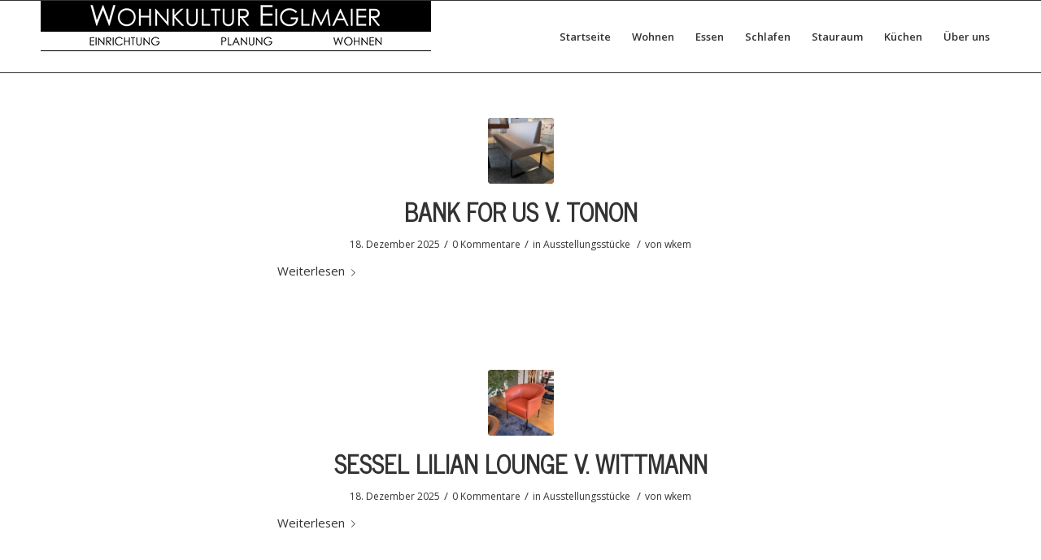

--- FILE ---
content_type: text/html; charset=UTF-8
request_url: http://wohnkultur-eiglmaier.de/category/ausstellungsstuecke/
body_size: 9099
content:
<!DOCTYPE html>
<html lang="de" class="html_stretched responsive av-preloader-disabled  html_header_top html_logo_left html_main_nav_header html_menu_right html_slim html_header_sticky html_header_shrinking_disabled html_mobile_menu_phone html_header_searchicon_disabled html_content_align_center html_header_unstick_top_disabled html_header_stretch_disabled html_av-overlay-side html_av-overlay-side-classic html_av-submenu-noclone html_entry_id_2022 av-cookies-no-cookie-consent av-default-lightbox av-no-preview html_text_menu_active av-mobile-menu-switch-default">
<head>
<meta charset="UTF-8" />
<meta name="robots" content="noindex, follow" />


<!-- mobile setting -->
<meta name="viewport" content="width=device-width, initial-scale=1">

<!-- Scripts/CSS and wp_head hook -->
<title>Ausstellungsstücke &#8211; Wohnkultur Eiglmaier</title>
<meta name='robots' content='max-image-preview:large' />
<link rel='dns-prefetch' href='//s.w.org' />
<link rel="alternate" type="application/rss+xml" title="Wohnkultur Eiglmaier &raquo; Feed" href="http://wohnkultur-eiglmaier.de/feed/" />
<link rel="alternate" type="application/rss+xml" title="Wohnkultur Eiglmaier &raquo; Kommentar-Feed" href="http://wohnkultur-eiglmaier.de/comments/feed/" />
<link rel="alternate" type="application/rss+xml" title="Wohnkultur Eiglmaier &raquo; Kategorie-Feed für Ausstellungsstücke" href="http://wohnkultur-eiglmaier.de/category/ausstellungsstuecke/feed/" />

<!-- google webfont font replacement -->

			<script type='text/javascript'>

				(function() {
					
					/*	check if webfonts are disabled by user setting via cookie - or user must opt in.	*/
					var html = document.getElementsByTagName('html')[0];
					var cookie_check = html.className.indexOf('av-cookies-needs-opt-in') >= 0 || html.className.indexOf('av-cookies-can-opt-out') >= 0;
					var allow_continue = true;
					var silent_accept_cookie = html.className.indexOf('av-cookies-user-silent-accept') >= 0;

					if( cookie_check && ! silent_accept_cookie )
					{
						if( ! document.cookie.match(/aviaCookieConsent/) || html.className.indexOf('av-cookies-session-refused') >= 0 )
						{
							allow_continue = false;
						}
						else
						{
							if( ! document.cookie.match(/aviaPrivacyRefuseCookiesHideBar/) )
							{
								allow_continue = false;
							}
							else if( ! document.cookie.match(/aviaPrivacyEssentialCookiesEnabled/) )
							{
								allow_continue = false;
							}
							else if( document.cookie.match(/aviaPrivacyGoogleWebfontsDisabled/) )
							{
								allow_continue = false;
							}
						}
					}
					
					if( allow_continue )
					{
						var f = document.createElement('link');
					
						f.type 	= 'text/css';
						f.rel 	= 'stylesheet';
						f.href 	= '//fonts.googleapis.com/css?family=News+Cycle%7COpen+Sans:400,600';
						f.id 	= 'avia-google-webfont';

						document.getElementsByTagName('head')[0].appendChild(f);
					}
				})();
			
			</script>
					<script type="text/javascript">
			window._wpemojiSettings = {"baseUrl":"https:\/\/s.w.org\/images\/core\/emoji\/13.1.0\/72x72\/","ext":".png","svgUrl":"https:\/\/s.w.org\/images\/core\/emoji\/13.1.0\/svg\/","svgExt":".svg","source":{"concatemoji":"http:\/\/wohnkultur-eiglmaier.de\/wp-includes\/js\/wp-emoji-release.min.js?ver=5.8.12"}};
			!function(e,a,t){var n,r,o,i=a.createElement("canvas"),p=i.getContext&&i.getContext("2d");function s(e,t){var a=String.fromCharCode;p.clearRect(0,0,i.width,i.height),p.fillText(a.apply(this,e),0,0);e=i.toDataURL();return p.clearRect(0,0,i.width,i.height),p.fillText(a.apply(this,t),0,0),e===i.toDataURL()}function c(e){var t=a.createElement("script");t.src=e,t.defer=t.type="text/javascript",a.getElementsByTagName("head")[0].appendChild(t)}for(o=Array("flag","emoji"),t.supports={everything:!0,everythingExceptFlag:!0},r=0;r<o.length;r++)t.supports[o[r]]=function(e){if(!p||!p.fillText)return!1;switch(p.textBaseline="top",p.font="600 32px Arial",e){case"flag":return s([127987,65039,8205,9895,65039],[127987,65039,8203,9895,65039])?!1:!s([55356,56826,55356,56819],[55356,56826,8203,55356,56819])&&!s([55356,57332,56128,56423,56128,56418,56128,56421,56128,56430,56128,56423,56128,56447],[55356,57332,8203,56128,56423,8203,56128,56418,8203,56128,56421,8203,56128,56430,8203,56128,56423,8203,56128,56447]);case"emoji":return!s([10084,65039,8205,55357,56613],[10084,65039,8203,55357,56613])}return!1}(o[r]),t.supports.everything=t.supports.everything&&t.supports[o[r]],"flag"!==o[r]&&(t.supports.everythingExceptFlag=t.supports.everythingExceptFlag&&t.supports[o[r]]);t.supports.everythingExceptFlag=t.supports.everythingExceptFlag&&!t.supports.flag,t.DOMReady=!1,t.readyCallback=function(){t.DOMReady=!0},t.supports.everything||(n=function(){t.readyCallback()},a.addEventListener?(a.addEventListener("DOMContentLoaded",n,!1),e.addEventListener("load",n,!1)):(e.attachEvent("onload",n),a.attachEvent("onreadystatechange",function(){"complete"===a.readyState&&t.readyCallback()})),(n=t.source||{}).concatemoji?c(n.concatemoji):n.wpemoji&&n.twemoji&&(c(n.twemoji),c(n.wpemoji)))}(window,document,window._wpemojiSettings);
		</script>
		<style type="text/css">
img.wp-smiley,
img.emoji {
	display: inline !important;
	border: none !important;
	box-shadow: none !important;
	height: 1em !important;
	width: 1em !important;
	margin: 0 .07em !important;
	vertical-align: -0.1em !important;
	background: none !important;
	padding: 0 !important;
}
</style>
	<link rel='stylesheet' id='avia-merged-styles-css'  href='http://wohnkultur-eiglmaier.de/wp-content/uploads/dynamic_avia/avia-merged-styles-4a66a44cb69c23b3ca3f61c844dd092b---619f5bc7e279b.css' type='text/css' media='all' />
<link rel='stylesheet' id='avia-single-post-2022-css'  href='http://wohnkultur-eiglmaier.de/wp-content/uploads/avia_posts_css/post-2022.css?ver=ver-1766057256' type='text/css' media='all' />
<script type='text/javascript' src='http://wohnkultur-eiglmaier.de/wp-includes/js/jquery/jquery.min.js?ver=3.6.0' id='jquery-core-js'></script>
<script type='text/javascript' src='http://wohnkultur-eiglmaier.de/wp-includes/js/jquery/jquery-migrate.min.js?ver=3.3.2' id='jquery-migrate-js'></script>
<link rel="https://api.w.org/" href="http://wohnkultur-eiglmaier.de/wp-json/" /><link rel="alternate" type="application/json" href="http://wohnkultur-eiglmaier.de/wp-json/wp/v2/categories/1" /><link rel="EditURI" type="application/rsd+xml" title="RSD" href="http://wohnkultur-eiglmaier.de/xmlrpc.php?rsd" />
<link rel="wlwmanifest" type="application/wlwmanifest+xml" href="http://wohnkultur-eiglmaier.de/wp-includes/wlwmanifest.xml" /> 
<meta name="generator" content="WordPress 5.8.12" />
<link rel="profile" href="http://gmpg.org/xfn/11" />
<link rel="alternate" type="application/rss+xml" title="Wohnkultur Eiglmaier RSS2 Feed" href="http://wohnkultur-eiglmaier.de/feed/" />
<link rel="pingback" href="http://wohnkultur-eiglmaier.de/xmlrpc.php" />
<!--[if lt IE 9]><script src="http://wohnkultur-eiglmaier.de/wp-content/themes/enfold/js/html5shiv.js"></script><![endif]-->
<link rel="icon" href="http://wohnkultur-eiglmaier.de/wp-content/uploads/2017/07/favicon.png" type="image/png">

<!-- To speed up the rendering and to display the site as fast as possible to the user we include some styles and scripts for above the fold content inline -->
<script type="text/javascript">'use strict';var avia_is_mobile=!1;if(/Android|webOS|iPhone|iPad|iPod|BlackBerry|IEMobile|Opera Mini/i.test(navigator.userAgent)&&'ontouchstart' in document.documentElement){avia_is_mobile=!0;document.documentElement.className+=' avia_mobile '}
else{document.documentElement.className+=' avia_desktop '};document.documentElement.className+=' js_active ';(function(){var e=['-webkit-','-moz-','-ms-',''],n='';for(var t in e){if(e[t]+'transform' in document.documentElement.style){document.documentElement.className+=' avia_transform ';n=e[t]+'transform'};if(e[t]+'perspective' in document.documentElement.style){document.documentElement.className+=' avia_transform3d '}};if(typeof document.getElementsByClassName=='function'&&typeof document.documentElement.getBoundingClientRect=='function'&&avia_is_mobile==!1){if(n&&window.innerHeight>0){setTimeout(function(){var e=0,o={},a=0,t=document.getElementsByClassName('av-parallax'),i=window.pageYOffset||document.documentElement.scrollTop;for(e=0;e<t.length;e++){t[e].style.top='0px';o=t[e].getBoundingClientRect();a=Math.ceil((window.innerHeight+i-o.top)*0.3);t[e].style[n]='translate(0px, '+a+'px)';t[e].style.top='auto';t[e].className+=' enabled-parallax '}},50)}}})();</script><style type='text/css'>
@font-face {font-family: 'entypo-fontello'; font-weight: normal; font-style: normal; font-display: auto;
src: url('http://wohnkultur-eiglmaier.de/wp-content/themes/enfold/config-templatebuilder/avia-template-builder/assets/fonts/entypo-fontello.woff2') format('woff2'),
url('http://wohnkultur-eiglmaier.de/wp-content/themes/enfold/config-templatebuilder/avia-template-builder/assets/fonts/entypo-fontello.woff') format('woff'),
url('http://wohnkultur-eiglmaier.de/wp-content/themes/enfold/config-templatebuilder/avia-template-builder/assets/fonts/entypo-fontello.ttf') format('truetype'), 
url('http://wohnkultur-eiglmaier.de/wp-content/themes/enfold/config-templatebuilder/avia-template-builder/assets/fonts/entypo-fontello.svg#entypo-fontello') format('svg'),
url('http://wohnkultur-eiglmaier.de/wp-content/themes/enfold/config-templatebuilder/avia-template-builder/assets/fonts/entypo-fontello.eot'),
url('http://wohnkultur-eiglmaier.de/wp-content/themes/enfold/config-templatebuilder/avia-template-builder/assets/fonts/entypo-fontello.eot?#iefix') format('embedded-opentype');
} #top .avia-font-entypo-fontello, body .avia-font-entypo-fontello, html body [data-av_iconfont='entypo-fontello']:before{ font-family: 'entypo-fontello'; }
</style>

<!--
Debugging Info for Theme support: 

Theme: Enfold
Version: 4.8.6.5
Installed: enfold
AviaFramework Version: 5.0
AviaBuilder Version: 4.8
aviaElementManager Version: 1.0.1
- - - - - - - - - - -
ChildTheme: Enfold Child
ChildTheme Version: 1.0
ChildTheme Installed: enfold

ML:536870912-PU:29-PLA:7
WP:5.8.12
Compress: CSS:all theme files - JS:all theme files
Updates: disabled
PLAu:7
-->
</head>

<body id="top" class="archive category category-ausstellungsstuecke category-1 stretched rtl_columns av-curtain-numeric news_cycle open_sans  avia-responsive-images-support" itemscope="itemscope" itemtype="https://schema.org/WebPage" >

	
	<div id='wrap_all'>

	
<header id='header' class='all_colors header_color light_bg_color  av_header_top av_logo_left av_main_nav_header av_menu_right av_slim av_header_sticky av_header_shrinking_disabled av_header_stretch_disabled av_mobile_menu_phone av_header_searchicon_disabled av_header_unstick_top_disabled av_bottom_nav_disabled  av_header_border_disabled'  role="banner" itemscope="itemscope" itemtype="https://schema.org/WPHeader" >

		<div  id='header_main' class='container_wrap container_wrap_logo'>
	
        <div class='container av-logo-container'><div class='inner-container'><span class='logo avia-standard-logo'><a href='http://wohnkultur-eiglmaier.de/' class=''><img src="http://wohnkultur-eiglmaier.de/wp-content/uploads/2017/07/logo.png" srcset="http://wohnkultur-eiglmaier.de/wp-content/uploads/2017/07/logo.png 480w, http://wohnkultur-eiglmaier.de/wp-content/uploads/2017/07/logo-300x39.png 300w, http://wohnkultur-eiglmaier.de/wp-content/uploads/2017/07/logo-450x58.png 450w" sizes="(max-width: 480px) 100vw, 480px" height="100" width="300" alt='Wohnkultur Eiglmaier' title='logo' /></a></span><nav class='main_menu' data-selectname='Wähle eine Seite'  role="navigation" itemscope="itemscope" itemtype="https://schema.org/SiteNavigationElement" ><div class="avia-menu av-main-nav-wrap"><ul id="avia-menu" class="menu av-main-nav"><li id="menu-item-151" class="menu-item menu-item-type-post_type menu-item-object-page menu-item-home menu-item-top-level menu-item-top-level-1"><a href="http://wohnkultur-eiglmaier.de/" itemprop="url"><span class="avia-bullet"></span><span class="avia-menu-text">Startseite</span><span class="avia-menu-fx"><span class="avia-arrow-wrap"><span class="avia-arrow"></span></span></span></a></li>
<li id="menu-item-152" class="menu-item menu-item-type-post_type menu-item-object-page menu-item-top-level menu-item-top-level-2"><a href="http://wohnkultur-eiglmaier.de/wohnen/" itemprop="url"><span class="avia-bullet"></span><span class="avia-menu-text">Wohnen</span><span class="avia-menu-fx"><span class="avia-arrow-wrap"><span class="avia-arrow"></span></span></span></a></li>
<li id="menu-item-153" class="menu-item menu-item-type-post_type menu-item-object-page menu-item-top-level menu-item-top-level-3"><a href="http://wohnkultur-eiglmaier.de/essen/" itemprop="url"><span class="avia-bullet"></span><span class="avia-menu-text">Essen</span><span class="avia-menu-fx"><span class="avia-arrow-wrap"><span class="avia-arrow"></span></span></span></a></li>
<li id="menu-item-154" class="menu-item menu-item-type-post_type menu-item-object-page menu-item-top-level menu-item-top-level-4"><a href="http://wohnkultur-eiglmaier.de/schlafen/" itemprop="url"><span class="avia-bullet"></span><span class="avia-menu-text">Schlafen</span><span class="avia-menu-fx"><span class="avia-arrow-wrap"><span class="avia-arrow"></span></span></span></a></li>
<li id="menu-item-155" class="menu-item menu-item-type-post_type menu-item-object-page menu-item-top-level menu-item-top-level-5"><a href="http://wohnkultur-eiglmaier.de/stauraum/" itemprop="url"><span class="avia-bullet"></span><span class="avia-menu-text">Stauraum</span><span class="avia-menu-fx"><span class="avia-arrow-wrap"><span class="avia-arrow"></span></span></span></a></li>
<li id="menu-item-156" class="menu-item menu-item-type-post_type menu-item-object-page menu-item-top-level menu-item-top-level-6"><a href="http://wohnkultur-eiglmaier.de/kuechen/" itemprop="url"><span class="avia-bullet"></span><span class="avia-menu-text">Küchen</span><span class="avia-menu-fx"><span class="avia-arrow-wrap"><span class="avia-arrow"></span></span></span></a></li>
<li id="menu-item-157" class="menu-item menu-item-type-post_type menu-item-object-page menu-item-top-level menu-item-top-level-7"><a href="http://wohnkultur-eiglmaier.de/ueber-uns-leistungen/" itemprop="url"><span class="avia-bullet"></span><span class="avia-menu-text">Über uns</span><span class="avia-menu-fx"><span class="avia-arrow-wrap"><span class="avia-arrow"></span></span></span></a></li>
<li class="av-burger-menu-main menu-item-avia-special ">
	        			<a href="#" aria-label="Menü" aria-hidden="false">
							<span class="av-hamburger av-hamburger--spin av-js-hamburger">
								<span class="av-hamburger-box">
						          <span class="av-hamburger-inner"></span>
						          <strong>Menü</strong>
								</span>
							</span>
							<span class="avia_hidden_link_text">Menü</span>
						</a>
	        		   </li></ul></div></nav></div> </div> 
		<!-- end container_wrap-->
		</div>
		<div class='header_bg'></div>

<!-- end header -->
</header>
		
	<div id='main' class='all_colors' data-scroll-offset='88'>

	
		<div class='container_wrap container_wrap_first main_color fullsize'>

			<div class='container template-blog '>

				<main class='content av-content-full alpha units'  role="main" itemprop="mainContentOfPage" itemscope="itemscope" itemtype="https://schema.org/Blog" >
					
					                    

                    <article class='post-entry post-entry-type-standard post-entry-2022 post-loop-1 post-parity-odd single-small with-slider post-2022 post type-post status-publish format-standard has-post-thumbnail hentry category-ausstellungsstuecke tag-ausstellungsstueck tag-bank tag-deggendorf tag-essbank tag-for-us tag-muenchen tag-passau tag-reduziert tag-regensburg tag-sonderpreis tag-straubing tag-tonon'  itemscope="itemscope" itemtype="https://schema.org/BlogPosting" itemprop="blogPost" ><div class='blog-meta'><a href='http://wohnkultur-eiglmaier.de/2025/12/18/bank-for-us-tonon-ausstellungsstueck-sonderpreis-reduziert/' class='small-preview'  title="PXL_20251218_085031014"   itemprop="image" itemscope="itemscope" itemtype="https://schema.org/ImageObject" ><img width="180" height="180" src="http://wohnkultur-eiglmaier.de/wp-content/uploads/2025/12/PXL_20251218_085031014-180x180.jpg" class="wp-image-2026 avia-img-lazy-loading-2026 attachment-square size-square wp-post-image" alt="" loading="lazy" srcset="http://wohnkultur-eiglmaier.de/wp-content/uploads/2025/12/PXL_20251218_085031014-180x180.jpg 180w, http://wohnkultur-eiglmaier.de/wp-content/uploads/2025/12/PXL_20251218_085031014-80x80.jpg 80w, http://wohnkultur-eiglmaier.de/wp-content/uploads/2025/12/PXL_20251218_085031014-36x36.jpg 36w" sizes="(max-width: 180px) 100vw, 180px" /><span class="iconfont" aria-hidden='true' data-av_icon='' data-av_iconfont='entypo-fontello'></span></a></div><div class='entry-content-wrapper clearfix standard-content'><header class="entry-content-header"><h2 class='post-title entry-title '  itemprop="headline" ><a href="http://wohnkultur-eiglmaier.de/2025/12/18/bank-for-us-tonon-ausstellungsstueck-sonderpreis-reduziert/" rel="bookmark" title="Permanenter Link zu: Bank FOR US v. Tonon">Bank FOR US v. Tonon<span class="post-format-icon minor-meta"></span></a></h2><span class='post-meta-infos'><time class='date-container minor-meta updated' >18. Dezember 2025</time><span class='text-sep text-sep-date'>/</span><span class='comment-container minor-meta'><a href="http://wohnkultur-eiglmaier.de/2025/12/18/bank-for-us-tonon-ausstellungsstueck-sonderpreis-reduziert/#respond" class="comments-link" >0 Kommentare</a></span><span class='text-sep text-sep-comment'>/</span><span class="blog-categories minor-meta">in <a href="http://wohnkultur-eiglmaier.de/category/ausstellungsstuecke/" rel="tag">Ausstellungsstücke</a> </span><span class="text-sep text-sep-cat">/</span><span class="blog-author minor-meta">von <span class="entry-author-link"  itemprop="author" ><span class="author"><span class="fn"><a href="http://wohnkultur-eiglmaier.de/author/wkem/" title="Beiträge von wkem" rel="author">wkem</a></span></span></span></span></span></header><div class="entry-content"  itemprop="text" ><div class="read-more-link"><a href="http://wohnkultur-eiglmaier.de/2025/12/18/bank-for-us-tonon-ausstellungsstueck-sonderpreis-reduziert/" class="more-link">Weiterlesen<span class="more-link-arrow"></span></a></div>
</div><footer class="entry-footer"></footer><div class='post_delimiter'></div></div><div class='post_author_timeline'></div><span class='hidden'>
				<span class='av-structured-data'  itemprop="image" itemscope="itemscope" itemtype="https://schema.org/ImageObject" >
						<span itemprop='url'>http://wohnkultur-eiglmaier.de/wp-content/uploads/2025/12/PXL_20251218_085031014-scaled.jpg</span>
						<span itemprop='height'>2560</span>
						<span itemprop='width'>1928</span>
				</span>
				<span class='av-structured-data'  itemprop="publisher" itemtype="https://schema.org/Organization" itemscope="itemscope" >
						<span itemprop='name'>wkem</span>
						<span itemprop='logo' itemscope itemtype='https://schema.org/ImageObject'>
							<span itemprop='url'>http://wohnkultur-eiglmaier.de/wp-content/uploads/2017/07/logo.png</span>
						 </span>
				</span><span class='av-structured-data'  itemprop="author" itemscope="itemscope" itemtype="https://schema.org/Person" ><span itemprop='name'>wkem</span></span><span class='av-structured-data'  itemprop="datePublished" datetime="2025-12-18T10:53:00+01:00" >2025-12-18 10:53:00</span><span class='av-structured-data'  itemprop="dateModified" itemtype="https://schema.org/dateModified" >2025-12-18 10:58:05</span><span class='av-structured-data'  itemprop="mainEntityOfPage" itemtype="https://schema.org/mainEntityOfPage" ><span itemprop='name'>Bank FOR US v. Tonon</span></span></span></article><article class='post-entry post-entry-type-standard post-entry-2014 post-loop-2 post-parity-even single-small with-slider post-2014 post type-post status-publish format-standard has-post-thumbnail hentry category-ausstellungsstuecke tag-ausstellungsstueck tag-deggendorf tag-lilian-lounge tag-muenchen tag-passau tag-reduziert tag-regensburg tag-sessel tag-sonderpreis tag-straubing tag-wittmann'  itemscope="itemscope" itemtype="https://schema.org/BlogPosting" itemprop="blogPost" ><div class='blog-meta'><a href='http://wohnkultur-eiglmaier.de/2025/12/18/sessel-lilian-lounge-wittmann-ausstellungsstueck-sonderpreis-reduziert/' class='small-preview'  title="20251217_143517"   itemprop="image" itemscope="itemscope" itemtype="https://schema.org/ImageObject" ><img width="180" height="180" src="http://wohnkultur-eiglmaier.de/wp-content/uploads/2025/12/20251217_143517-180x180.jpg" class="wp-image-2018 avia-img-lazy-loading-2018 attachment-square size-square wp-post-image" alt="" loading="lazy" srcset="http://wohnkultur-eiglmaier.de/wp-content/uploads/2025/12/20251217_143517-180x180.jpg 180w, http://wohnkultur-eiglmaier.de/wp-content/uploads/2025/12/20251217_143517-300x300.jpg 300w, http://wohnkultur-eiglmaier.de/wp-content/uploads/2025/12/20251217_143517-1030x1030.jpg 1030w, http://wohnkultur-eiglmaier.de/wp-content/uploads/2025/12/20251217_143517-80x80.jpg 80w, http://wohnkultur-eiglmaier.de/wp-content/uploads/2025/12/20251217_143517-768x768.jpg 768w, http://wohnkultur-eiglmaier.de/wp-content/uploads/2025/12/20251217_143517-1536x1536.jpg 1536w, http://wohnkultur-eiglmaier.de/wp-content/uploads/2025/12/20251217_143517-2048x2048.jpg 2048w, http://wohnkultur-eiglmaier.de/wp-content/uploads/2025/12/20251217_143517-36x36.jpg 36w, http://wohnkultur-eiglmaier.de/wp-content/uploads/2025/12/20251217_143517-1500x1500.jpg 1500w, http://wohnkultur-eiglmaier.de/wp-content/uploads/2025/12/20251217_143517-705x705.jpg 705w" sizes="(max-width: 180px) 100vw, 180px" /><span class="iconfont" aria-hidden='true' data-av_icon='' data-av_iconfont='entypo-fontello'></span></a></div><div class='entry-content-wrapper clearfix standard-content'><header class="entry-content-header"><h2 class='post-title entry-title '  itemprop="headline" ><a href="http://wohnkultur-eiglmaier.de/2025/12/18/sessel-lilian-lounge-wittmann-ausstellungsstueck-sonderpreis-reduziert/" rel="bookmark" title="Permanenter Link zu: Sessel Lilian Lounge v. Wittmann">Sessel Lilian Lounge v. Wittmann<span class="post-format-icon minor-meta"></span></a></h2><span class='post-meta-infos'><time class='date-container minor-meta updated' >18. Dezember 2025</time><span class='text-sep text-sep-date'>/</span><span class='comment-container minor-meta'><a href="http://wohnkultur-eiglmaier.de/2025/12/18/sessel-lilian-lounge-wittmann-ausstellungsstueck-sonderpreis-reduziert/#respond" class="comments-link" >0 Kommentare</a></span><span class='text-sep text-sep-comment'>/</span><span class="blog-categories minor-meta">in <a href="http://wohnkultur-eiglmaier.de/category/ausstellungsstuecke/" rel="tag">Ausstellungsstücke</a> </span><span class="text-sep text-sep-cat">/</span><span class="blog-author minor-meta">von <span class="entry-author-link"  itemprop="author" ><span class="author"><span class="fn"><a href="http://wohnkultur-eiglmaier.de/author/wkem/" title="Beiträge von wkem" rel="author">wkem</a></span></span></span></span></span></header><div class="entry-content"  itemprop="text" ><div class="read-more-link"><a href="http://wohnkultur-eiglmaier.de/2025/12/18/sessel-lilian-lounge-wittmann-ausstellungsstueck-sonderpreis-reduziert/" class="more-link">Weiterlesen<span class="more-link-arrow"></span></a></div>
</div><footer class="entry-footer"></footer><div class='post_delimiter'></div></div><div class='post_author_timeline'></div><span class='hidden'>
				<span class='av-structured-data'  itemprop="image" itemscope="itemscope" itemtype="https://schema.org/ImageObject" >
						<span itemprop='url'>http://wohnkultur-eiglmaier.de/wp-content/uploads/2025/12/20251217_143517-scaled.jpg</span>
						<span itemprop='height'>2560</span>
						<span itemprop='width'>2560</span>
				</span>
				<span class='av-structured-data'  itemprop="publisher" itemtype="https://schema.org/Organization" itemscope="itemscope" >
						<span itemprop='name'>wkem</span>
						<span itemprop='logo' itemscope itemtype='https://schema.org/ImageObject'>
							<span itemprop='url'>http://wohnkultur-eiglmaier.de/wp-content/uploads/2017/07/logo.png</span>
						 </span>
				</span><span class='av-structured-data'  itemprop="author" itemscope="itemscope" itemtype="https://schema.org/Person" ><span itemprop='name'>wkem</span></span><span class='av-structured-data'  itemprop="datePublished" datetime="2025-12-18T10:46:26+01:00" >2025-12-18 10:46:26</span><span class='av-structured-data'  itemprop="dateModified" itemtype="https://schema.org/dateModified" >2025-12-18 10:51:19</span><span class='av-structured-data'  itemprop="mainEntityOfPage" itemtype="https://schema.org/mainEntityOfPage" ><span itemprop='name'>Sessel Lilian Lounge v. Wittmann</span></span></span></article><article class='post-entry post-entry-type-standard post-entry-2005 post-loop-3 post-parity-odd single-small with-slider post-2005 post type-post status-publish format-standard has-post-thumbnail hentry category-ausstellungsstuecke tag-ausstellungsstueck tag-cor tag-deggendorf tag-mell-lounge tag-muenchen tag-passau tag-reduziert tag-regensburg tag-sofa tag-sonderpreis tag-straubing'  itemscope="itemscope" itemtype="https://schema.org/BlogPosting" itemprop="blogPost" ><div class='blog-meta'><a href='http://wohnkultur-eiglmaier.de/2025/12/18/sofa-mell-lounge-cor-ausstellungsstueck-sonderpreis/' class='small-preview'  title="20251217_140159 - Kopie"   itemprop="image" itemscope="itemscope" itemtype="https://schema.org/ImageObject" ><img width="180" height="180" src="http://wohnkultur-eiglmaier.de/wp-content/uploads/2025/12/20251217_140159-Kopie-180x180.jpg" class="wp-image-2009 avia-img-lazy-loading-2009 attachment-square size-square wp-post-image" alt="" loading="lazy" srcset="http://wohnkultur-eiglmaier.de/wp-content/uploads/2025/12/20251217_140159-Kopie-180x180.jpg 180w, http://wohnkultur-eiglmaier.de/wp-content/uploads/2025/12/20251217_140159-Kopie-300x300.jpg 300w, http://wohnkultur-eiglmaier.de/wp-content/uploads/2025/12/20251217_140159-Kopie-1030x1030.jpg 1030w, http://wohnkultur-eiglmaier.de/wp-content/uploads/2025/12/20251217_140159-Kopie-80x80.jpg 80w, http://wohnkultur-eiglmaier.de/wp-content/uploads/2025/12/20251217_140159-Kopie-768x768.jpg 768w, http://wohnkultur-eiglmaier.de/wp-content/uploads/2025/12/20251217_140159-Kopie-1536x1536.jpg 1536w, http://wohnkultur-eiglmaier.de/wp-content/uploads/2025/12/20251217_140159-Kopie-2048x2048.jpg 2048w, http://wohnkultur-eiglmaier.de/wp-content/uploads/2025/12/20251217_140159-Kopie-36x36.jpg 36w, http://wohnkultur-eiglmaier.de/wp-content/uploads/2025/12/20251217_140159-Kopie-1500x1500.jpg 1500w, http://wohnkultur-eiglmaier.de/wp-content/uploads/2025/12/20251217_140159-Kopie-705x705.jpg 705w" sizes="(max-width: 180px) 100vw, 180px" /><span class="iconfont" aria-hidden='true' data-av_icon='' data-av_iconfont='entypo-fontello'></span></a></div><div class='entry-content-wrapper clearfix standard-content'><header class="entry-content-header"><h2 class='post-title entry-title '  itemprop="headline" ><a href="http://wohnkultur-eiglmaier.de/2025/12/18/sofa-mell-lounge-cor-ausstellungsstueck-sonderpreis/" rel="bookmark" title="Permanenter Link zu: Sofa Mell Lounge v. COR">Sofa Mell Lounge v. COR<span class="post-format-icon minor-meta"></span></a></h2><span class='post-meta-infos'><time class='date-container minor-meta updated' >18. Dezember 2025</time><span class='text-sep text-sep-date'>/</span><span class='comment-container minor-meta'><a href="http://wohnkultur-eiglmaier.de/2025/12/18/sofa-mell-lounge-cor-ausstellungsstueck-sonderpreis/#respond" class="comments-link" >0 Kommentare</a></span><span class='text-sep text-sep-comment'>/</span><span class="blog-categories minor-meta">in <a href="http://wohnkultur-eiglmaier.de/category/ausstellungsstuecke/" rel="tag">Ausstellungsstücke</a> </span><span class="text-sep text-sep-cat">/</span><span class="blog-author minor-meta">von <span class="entry-author-link"  itemprop="author" ><span class="author"><span class="fn"><a href="http://wohnkultur-eiglmaier.de/author/wkem/" title="Beiträge von wkem" rel="author">wkem</a></span></span></span></span></span></header><div class="entry-content"  itemprop="text" ><div class="read-more-link"><a href="http://wohnkultur-eiglmaier.de/2025/12/18/sofa-mell-lounge-cor-ausstellungsstueck-sonderpreis/" class="more-link">Weiterlesen<span class="more-link-arrow"></span></a></div>
</div><footer class="entry-footer"></footer><div class='post_delimiter'></div></div><div class='post_author_timeline'></div><span class='hidden'>
				<span class='av-structured-data'  itemprop="image" itemscope="itemscope" itemtype="https://schema.org/ImageObject" >
						<span itemprop='url'>http://wohnkultur-eiglmaier.de/wp-content/uploads/2025/12/20251217_140159-Kopie-scaled.jpg</span>
						<span itemprop='height'>2560</span>
						<span itemprop='width'>2560</span>
				</span>
				<span class='av-structured-data'  itemprop="publisher" itemtype="https://schema.org/Organization" itemscope="itemscope" >
						<span itemprop='name'>wkem</span>
						<span itemprop='logo' itemscope itemtype='https://schema.org/ImageObject'>
							<span itemprop='url'>http://wohnkultur-eiglmaier.de/wp-content/uploads/2017/07/logo.png</span>
						 </span>
				</span><span class='av-structured-data'  itemprop="author" itemscope="itemscope" itemtype="https://schema.org/Person" ><span itemprop='name'>wkem</span></span><span class='av-structured-data'  itemprop="datePublished" datetime="2025-12-18T10:39:12+01:00" >2025-12-18 10:39:12</span><span class='av-structured-data'  itemprop="dateModified" itemtype="https://schema.org/dateModified" >2025-12-18 10:46:11</span><span class='av-structured-data'  itemprop="mainEntityOfPage" itemtype="https://schema.org/mainEntityOfPage" ><span itemprop='name'>Sofa Mell Lounge v. COR</span></span></span></article><article class='post-entry post-entry-type-standard post-entry-1940 post-loop-4 post-parity-even single-small with-slider post-1940 post type-post status-publish format-standard has-post-thumbnail hentry category-ausstellungsstuecke tag-ausstellungsstueck tag-deggendorf tag-interluebke tag-just-cube-bold tag-muenchen tag-passau tag-reduziert tag-regensburg tag-sonderpreis tag-straubing tag-wohnwand'  itemscope="itemscope" itemtype="https://schema.org/BlogPosting" itemprop="blogPost" ><div class='blog-meta'><a href='http://wohnkultur-eiglmaier.de/2025/09/04/sideboard-just-cube-bold-interluebke-ausstellungsstueck-sonderpreis-reduziert/' class='small-preview'  title="IMG_8119"   itemprop="image" itemscope="itemscope" itemtype="https://schema.org/ImageObject" ><img width="180" height="180" src="http://wohnkultur-eiglmaier.de/wp-content/uploads/2025/09/IMG_8119-180x180.jpg" class="wp-image-1942 avia-img-lazy-loading-1942 attachment-square size-square wp-post-image" alt="" loading="lazy" srcset="http://wohnkultur-eiglmaier.de/wp-content/uploads/2025/09/IMG_8119-180x180.jpg 180w, http://wohnkultur-eiglmaier.de/wp-content/uploads/2025/09/IMG_8119-80x80.jpg 80w, http://wohnkultur-eiglmaier.de/wp-content/uploads/2025/09/IMG_8119-36x36.jpg 36w" sizes="(max-width: 180px) 100vw, 180px" /><span class="iconfont" aria-hidden='true' data-av_icon='' data-av_iconfont='entypo-fontello'></span></a></div><div class='entry-content-wrapper clearfix standard-content'><header class="entry-content-header"><h2 class='post-title entry-title '  itemprop="headline" ><a href="http://wohnkultur-eiglmaier.de/2025/09/04/sideboard-just-cube-bold-interluebke-ausstellungsstueck-sonderpreis-reduziert/" rel="bookmark" title="Permanenter Link zu: Sideboard just cube v. interlübke">Sideboard just cube v. interlübke<span class="post-format-icon minor-meta"></span></a></h2><span class='post-meta-infos'><time class='date-container minor-meta updated' >4. September 2025</time><span class='text-sep text-sep-date'>/</span><span class='comment-container minor-meta'><a href="http://wohnkultur-eiglmaier.de/2025/09/04/sideboard-just-cube-bold-interluebke-ausstellungsstueck-sonderpreis-reduziert/#respond" class="comments-link" >0 Kommentare</a></span><span class='text-sep text-sep-comment'>/</span><span class="blog-categories minor-meta">in <a href="http://wohnkultur-eiglmaier.de/category/ausstellungsstuecke/" rel="tag">Ausstellungsstücke</a> </span><span class="text-sep text-sep-cat">/</span><span class="blog-author minor-meta">von <span class="entry-author-link"  itemprop="author" ><span class="author"><span class="fn"><a href="http://wohnkultur-eiglmaier.de/author/wkem/" title="Beiträge von wkem" rel="author">wkem</a></span></span></span></span></span></header><div class="entry-content"  itemprop="text" ><div class="read-more-link"><a href="http://wohnkultur-eiglmaier.de/2025/09/04/sideboard-just-cube-bold-interluebke-ausstellungsstueck-sonderpreis-reduziert/" class="more-link">Weiterlesen<span class="more-link-arrow"></span></a></div>
</div><footer class="entry-footer"></footer><div class='post_delimiter'></div></div><div class='post_author_timeline'></div><span class='hidden'>
				<span class='av-structured-data'  itemprop="image" itemscope="itemscope" itemtype="https://schema.org/ImageObject" >
						<span itemprop='url'>http://wohnkultur-eiglmaier.de/wp-content/uploads/2025/09/IMG_8119-scaled.jpg</span>
						<span itemprop='height'>1920</span>
						<span itemprop='width'>2560</span>
				</span>
				<span class='av-structured-data'  itemprop="publisher" itemtype="https://schema.org/Organization" itemscope="itemscope" >
						<span itemprop='name'>wkem</span>
						<span itemprop='logo' itemscope itemtype='https://schema.org/ImageObject'>
							<span itemprop='url'>http://wohnkultur-eiglmaier.de/wp-content/uploads/2017/07/logo.png</span>
						 </span>
				</span><span class='av-structured-data'  itemprop="author" itemscope="itemscope" itemtype="https://schema.org/Person" ><span itemprop='name'>wkem</span></span><span class='av-structured-data'  itemprop="datePublished" datetime="2025-09-04T12:46:23+02:00" >2025-09-04 12:46:23</span><span class='av-structured-data'  itemprop="dateModified" itemtype="https://schema.org/dateModified" >2025-09-04 12:53:52</span><span class='av-structured-data'  itemprop="mainEntityOfPage" itemtype="https://schema.org/mainEntityOfPage" ><span itemprop='name'>Sideboard just cube v. interlübke</span></span></span></article><article class='post-entry post-entry-type-standard post-entry-1929 post-loop-5 post-parity-odd single-small with-slider post-1929 post type-post status-publish format-standard has-post-thumbnail hentry category-ausstellungsstuecke tag-ausstellungsstueck tag-cor tag-cordia-lounge tag-deggendorf tag-muenchen tag-passau tag-reduziert tag-regensburg tag-sessel tag-sonderpreis tag-straubing'  itemscope="itemscope" itemtype="https://schema.org/BlogPosting" itemprop="blogPost" ><div class='blog-meta'><a href='http://wohnkultur-eiglmaier.de/2025/06/30/sessel-cordia-lounge-cor-ausstellungsstueck-sonderpreis/' class='small-preview'  title="IMG_8067"   itemprop="image" itemscope="itemscope" itemtype="https://schema.org/ImageObject" ><img width="180" height="180" src="http://wohnkultur-eiglmaier.de/wp-content/uploads/2025/06/IMG_8067-180x180.jpg" class="wp-image-1932 avia-img-lazy-loading-1932 attachment-square size-square wp-post-image" alt="" loading="lazy" srcset="http://wohnkultur-eiglmaier.de/wp-content/uploads/2025/06/IMG_8067-180x180.jpg 180w, http://wohnkultur-eiglmaier.de/wp-content/uploads/2025/06/IMG_8067-80x80.jpg 80w, http://wohnkultur-eiglmaier.de/wp-content/uploads/2025/06/IMG_8067-36x36.jpg 36w" sizes="(max-width: 180px) 100vw, 180px" /><span class="iconfont" aria-hidden='true' data-av_icon='' data-av_iconfont='entypo-fontello'></span></a></div><div class='entry-content-wrapper clearfix standard-content'><header class="entry-content-header"><h2 class='post-title entry-title '  itemprop="headline" ><a href="http://wohnkultur-eiglmaier.de/2025/06/30/sessel-cordia-lounge-cor-ausstellungsstueck-sonderpreis/" rel="bookmark" title="Permanenter Link zu: Sessel Cordia Lounge v. COR">Sessel Cordia Lounge v. COR<span class="post-format-icon minor-meta"></span></a></h2><span class='post-meta-infos'><time class='date-container minor-meta updated' >30. Juni 2025</time><span class='text-sep text-sep-date'>/</span><span class='comment-container minor-meta'><a href="http://wohnkultur-eiglmaier.de/2025/06/30/sessel-cordia-lounge-cor-ausstellungsstueck-sonderpreis/#respond" class="comments-link" >0 Kommentare</a></span><span class='text-sep text-sep-comment'>/</span><span class="blog-categories minor-meta">in <a href="http://wohnkultur-eiglmaier.de/category/ausstellungsstuecke/" rel="tag">Ausstellungsstücke</a> </span><span class="text-sep text-sep-cat">/</span><span class="blog-author minor-meta">von <span class="entry-author-link"  itemprop="author" ><span class="author"><span class="fn"><a href="http://wohnkultur-eiglmaier.de/author/wkem/" title="Beiträge von wkem" rel="author">wkem</a></span></span></span></span></span></header><div class="entry-content"  itemprop="text" ><div class="read-more-link"><a href="http://wohnkultur-eiglmaier.de/2025/06/30/sessel-cordia-lounge-cor-ausstellungsstueck-sonderpreis/" class="more-link">Weiterlesen<span class="more-link-arrow"></span></a></div>
</div><footer class="entry-footer"></footer><div class='post_delimiter'></div></div><div class='post_author_timeline'></div><span class='hidden'>
				<span class='av-structured-data'  itemprop="image" itemscope="itemscope" itemtype="https://schema.org/ImageObject" >
						<span itemprop='url'>http://wohnkultur-eiglmaier.de/wp-content/uploads/2025/06/IMG_8067-scaled.jpg</span>
						<span itemprop='height'>1920</span>
						<span itemprop='width'>2560</span>
				</span>
				<span class='av-structured-data'  itemprop="publisher" itemtype="https://schema.org/Organization" itemscope="itemscope" >
						<span itemprop='name'>wkem</span>
						<span itemprop='logo' itemscope itemtype='https://schema.org/ImageObject'>
							<span itemprop='url'>http://wohnkultur-eiglmaier.de/wp-content/uploads/2017/07/logo.png</span>
						 </span>
				</span><span class='av-structured-data'  itemprop="author" itemscope="itemscope" itemtype="https://schema.org/Person" ><span itemprop='name'>wkem</span></span><span class='av-structured-data'  itemprop="datePublished" datetime="2025-06-30T10:55:04+02:00" >2025-06-30 10:55:04</span><span class='av-structured-data'  itemprop="dateModified" itemtype="https://schema.org/dateModified" >2025-06-30 11:03:45</span><span class='av-structured-data'  itemprop="mainEntityOfPage" itemtype="https://schema.org/mainEntityOfPage" ><span itemprop='name'>Sessel Cordia Lounge v. COR</span></span></span></article><article class='post-entry post-entry-type-standard post-entry-1833 post-loop-6 post-parity-even single-small with-slider post-1833 post type-post status-publish format-standard has-post-thumbnail hentry category-ausstellungsstuecke tag-ausstellungsstueck tag-bank tag-deggendorf tag-essbank tag-muenchen tag-passau tag-reduziert tag-regensburg tag-signet tag-smilla tag-sonderpreis tag-straubing'  itemscope="itemscope" itemtype="https://schema.org/BlogPosting" itemprop="blogPost" ><div class='blog-meta'><a href='http://wohnkultur-eiglmaier.de/2024/03/14/bank-smilla-konpfheftung-signet-ausstellungsstueck-sonderpreis-reduziert-copy-copy-copy-copy-copy/' class='small-preview'  title="IMG_6371"   itemprop="image" itemscope="itemscope" itemtype="https://schema.org/ImageObject" ><img width="180" height="180" src="http://wohnkultur-eiglmaier.de/wp-content/uploads/2024/03/IMG_6371-180x180.jpg" class="wp-image-1837 avia-img-lazy-loading-1837 attachment-square size-square wp-post-image" alt="" loading="lazy" srcset="http://wohnkultur-eiglmaier.de/wp-content/uploads/2024/03/IMG_6371-180x180.jpg 180w, http://wohnkultur-eiglmaier.de/wp-content/uploads/2024/03/IMG_6371-80x80.jpg 80w, http://wohnkultur-eiglmaier.de/wp-content/uploads/2024/03/IMG_6371-36x36.jpg 36w" sizes="(max-width: 180px) 100vw, 180px" /><span class="iconfont" aria-hidden='true' data-av_icon='' data-av_iconfont='entypo-fontello'></span></a></div><div class='entry-content-wrapper clearfix standard-content'><header class="entry-content-header"><h2 class='post-title entry-title '  itemprop="headline" ><a href="http://wohnkultur-eiglmaier.de/2024/03/14/bank-smilla-konpfheftung-signet-ausstellungsstueck-sonderpreis-reduziert-copy-copy-copy-copy-copy/" rel="bookmark" title="Permanenter Link zu: Bank Smilla v. Signet">Bank Smilla v. Signet<span class="post-format-icon minor-meta"></span></a></h2><span class='post-meta-infos'><time class='date-container minor-meta updated' >14. März 2024</time><span class='text-sep text-sep-date'>/</span><span class='comment-container minor-meta'><a href="http://wohnkultur-eiglmaier.de/2024/03/14/bank-smilla-konpfheftung-signet-ausstellungsstueck-sonderpreis-reduziert-copy-copy-copy-copy-copy/#respond" class="comments-link" >0 Kommentare</a></span><span class='text-sep text-sep-comment'>/</span><span class="blog-categories minor-meta">in <a href="http://wohnkultur-eiglmaier.de/category/ausstellungsstuecke/" rel="tag">Ausstellungsstücke</a> </span><span class="text-sep text-sep-cat">/</span><span class="blog-author minor-meta">von <span class="entry-author-link"  itemprop="author" ><span class="author"><span class="fn"><a href="http://wohnkultur-eiglmaier.de/author/wkem/" title="Beiträge von wkem" rel="author">wkem</a></span></span></span></span></span></header><div class="entry-content"  itemprop="text" ><div class="read-more-link"><a href="http://wohnkultur-eiglmaier.de/2024/03/14/bank-smilla-konpfheftung-signet-ausstellungsstueck-sonderpreis-reduziert-copy-copy-copy-copy-copy/" class="more-link">Weiterlesen<span class="more-link-arrow"></span></a></div>
</div><footer class="entry-footer"></footer><div class='post_delimiter'></div></div><div class='post_author_timeline'></div><span class='hidden'>
				<span class='av-structured-data'  itemprop="image" itemscope="itemscope" itemtype="https://schema.org/ImageObject" >
						<span itemprop='url'>http://wohnkultur-eiglmaier.de/wp-content/uploads/2024/03/IMG_6371-scaled.jpg</span>
						<span itemprop='height'>1920</span>
						<span itemprop='width'>2560</span>
				</span>
				<span class='av-structured-data'  itemprop="publisher" itemtype="https://schema.org/Organization" itemscope="itemscope" >
						<span itemprop='name'>wkem</span>
						<span itemprop='logo' itemscope itemtype='https://schema.org/ImageObject'>
							<span itemprop='url'>http://wohnkultur-eiglmaier.de/wp-content/uploads/2017/07/logo.png</span>
						 </span>
				</span><span class='av-structured-data'  itemprop="author" itemscope="itemscope" itemtype="https://schema.org/Person" ><span itemprop='name'>wkem</span></span><span class='av-structured-data'  itemprop="datePublished" datetime="2024-03-14T09:58:50+01:00" >2024-03-14 09:58:50</span><span class='av-structured-data'  itemprop="dateModified" itemtype="https://schema.org/dateModified" >2024-04-02 14:24:20</span><span class='av-structured-data'  itemprop="mainEntityOfPage" itemtype="https://schema.org/mainEntityOfPage" ><span itemprop='name'>Bank Smilla v. Signet</span></span></span></article><article class='post-entry post-entry-type-standard post-entry-1669 post-loop-7 post-parity-odd single-small with-slider post-1669 post type-post status-publish format-standard has-post-thumbnail hentry category-ausstellungsstuecke tag-ausstellungsstueck tag-cube-light tag-deggendorf tag-interluebke tag-muenchen tag-passau tag-reduziert tag-regensburg tag-sonderpreis tag-straubing'  itemscope="itemscope" itemtype="https://schema.org/BlogPosting" itemprop="blogPost" ><div class='blog-meta'><a href='http://wohnkultur-eiglmaier.de/2024/01/23/sideboard-cube-light-interluebke-ausstellungsstueck-sonderpreis-reduziert-copy-copy-copy-copy-copy/' class='small-preview'  title="IMG_6376"   itemprop="image" itemscope="itemscope" itemtype="https://schema.org/ImageObject" ><img width="180" height="180" src="http://wohnkultur-eiglmaier.de/wp-content/uploads/2024/01/IMG_6376-180x180.jpg" class="wp-image-1673 avia-img-lazy-loading-1673 attachment-square size-square wp-post-image" alt="" loading="lazy" srcset="http://wohnkultur-eiglmaier.de/wp-content/uploads/2024/01/IMG_6376-180x180.jpg 180w, http://wohnkultur-eiglmaier.de/wp-content/uploads/2024/01/IMG_6376-80x80.jpg 80w, http://wohnkultur-eiglmaier.de/wp-content/uploads/2024/01/IMG_6376-36x36.jpg 36w" sizes="(max-width: 180px) 100vw, 180px" /><span class="iconfont" aria-hidden='true' data-av_icon='' data-av_iconfont='entypo-fontello'></span></a></div><div class='entry-content-wrapper clearfix standard-content'><header class="entry-content-header"><h2 class='post-title entry-title '  itemprop="headline" ><a href="http://wohnkultur-eiglmaier.de/2024/01/23/sideboard-cube-light-interluebke-ausstellungsstueck-sonderpreis-reduziert-copy-copy-copy-copy-copy/" rel="bookmark" title="Permanenter Link zu: Sideboard Cube Light v. interlübke">Sideboard Cube Light v. interlübke<span class="post-format-icon minor-meta"></span></a></h2><span class='post-meta-infos'><time class='date-container minor-meta updated' >23. Januar 2024</time><span class='text-sep text-sep-date'>/</span><span class='comment-container minor-meta'><a href="http://wohnkultur-eiglmaier.de/2024/01/23/sideboard-cube-light-interluebke-ausstellungsstueck-sonderpreis-reduziert-copy-copy-copy-copy-copy/#respond" class="comments-link" >0 Kommentare</a></span><span class='text-sep text-sep-comment'>/</span><span class="blog-categories minor-meta">in <a href="http://wohnkultur-eiglmaier.de/category/ausstellungsstuecke/" rel="tag">Ausstellungsstücke</a> </span><span class="text-sep text-sep-cat">/</span><span class="blog-author minor-meta">von <span class="entry-author-link"  itemprop="author" ><span class="author"><span class="fn"><a href="http://wohnkultur-eiglmaier.de/author/wkem/" title="Beiträge von wkem" rel="author">wkem</a></span></span></span></span></span></header><div class="entry-content"  itemprop="text" ><div class="read-more-link"><a href="http://wohnkultur-eiglmaier.de/2024/01/23/sideboard-cube-light-interluebke-ausstellungsstueck-sonderpreis-reduziert-copy-copy-copy-copy-copy/" class="more-link">Weiterlesen<span class="more-link-arrow"></span></a></div>
</div><footer class="entry-footer"></footer><div class='post_delimiter'></div></div><div class='post_author_timeline'></div><span class='hidden'>
				<span class='av-structured-data'  itemprop="image" itemscope="itemscope" itemtype="https://schema.org/ImageObject" >
						<span itemprop='url'>http://wohnkultur-eiglmaier.de/wp-content/uploads/2024/01/IMG_6376-scaled.jpg</span>
						<span itemprop='height'>1920</span>
						<span itemprop='width'>2560</span>
				</span>
				<span class='av-structured-data'  itemprop="publisher" itemtype="https://schema.org/Organization" itemscope="itemscope" >
						<span itemprop='name'>wkem</span>
						<span itemprop='logo' itemscope itemtype='https://schema.org/ImageObject'>
							<span itemprop='url'>http://wohnkultur-eiglmaier.de/wp-content/uploads/2017/07/logo.png</span>
						 </span>
				</span><span class='av-structured-data'  itemprop="author" itemscope="itemscope" itemtype="https://schema.org/Person" ><span itemprop='name'>wkem</span></span><span class='av-structured-data'  itemprop="datePublished" datetime="2024-01-23T13:53:05+01:00" >2024-01-23 13:53:05</span><span class='av-structured-data'  itemprop="dateModified" itemtype="https://schema.org/dateModified" >2024-04-02 14:26:40</span><span class='av-structured-data'  itemprop="mainEntityOfPage" itemtype="https://schema.org/mainEntityOfPage" ><span itemprop='name'>Sideboard Cube Light v. interlübke</span></span></span></article><article class='post-entry post-entry-type-standard post-entry-1660 post-loop-8 post-parity-even single-small with-slider post-1660 post type-post status-publish format-standard has-post-thumbnail hentry category-ausstellungsstuecke tag-ausstellungsstueck tag-bett-pad tag-deggendorf tag-moeller-desing tag-muenchen tag-passau tag-polsterbett tag-reduziert tag-regensburg tag-sonderpreis tag-straubing'  itemscope="itemscope" itemtype="https://schema.org/BlogPosting" itemprop="blogPost" ><div class='blog-meta'><a href='http://wohnkultur-eiglmaier.de/2024/01/23/bett-pad-moeller-design-polsterbett-ausstellungsstueck-reduziert-sonderpreis-copy-copy/' class='small-preview'  title="NEKU8768"   itemprop="image" itemscope="itemscope" itemtype="https://schema.org/ImageObject" ><img width="180" height="180" src="http://wohnkultur-eiglmaier.de/wp-content/uploads/2024/01/NEKU8768-180x180.jpg" class="wp-image-1665 avia-img-lazy-loading-1665 attachment-square size-square wp-post-image" alt="" loading="lazy" srcset="http://wohnkultur-eiglmaier.de/wp-content/uploads/2024/01/NEKU8768-180x180.jpg 180w, http://wohnkultur-eiglmaier.de/wp-content/uploads/2024/01/NEKU8768-80x80.jpg 80w, http://wohnkultur-eiglmaier.de/wp-content/uploads/2024/01/NEKU8768-36x36.jpg 36w" sizes="(max-width: 180px) 100vw, 180px" /><span class="iconfont" aria-hidden='true' data-av_icon='' data-av_iconfont='entypo-fontello'></span></a></div><div class='entry-content-wrapper clearfix standard-content'><header class="entry-content-header"><h2 class='post-title entry-title '  itemprop="headline" ><a href="http://wohnkultur-eiglmaier.de/2024/01/23/bett-pad-moeller-design-polsterbett-ausstellungsstueck-reduziert-sonderpreis-copy-copy/" rel="bookmark" title="Permanenter Link zu: Bett PAD v. Möller Design">Bett PAD v. Möller Design<span class="post-format-icon minor-meta"></span></a></h2><span class='post-meta-infos'><time class='date-container minor-meta updated' >23. Januar 2024</time><span class='text-sep text-sep-date'>/</span><span class='comment-container minor-meta'><a href="http://wohnkultur-eiglmaier.de/2024/01/23/bett-pad-moeller-design-polsterbett-ausstellungsstueck-reduziert-sonderpreis-copy-copy/#respond" class="comments-link" >0 Kommentare</a></span><span class='text-sep text-sep-comment'>/</span><span class="blog-categories minor-meta">in <a href="http://wohnkultur-eiglmaier.de/category/ausstellungsstuecke/" rel="tag">Ausstellungsstücke</a> </span><span class="text-sep text-sep-cat">/</span><span class="blog-author minor-meta">von <span class="entry-author-link"  itemprop="author" ><span class="author"><span class="fn"><a href="http://wohnkultur-eiglmaier.de/author/wkem/" title="Beiträge von wkem" rel="author">wkem</a></span></span></span></span></span></header><div class="entry-content"  itemprop="text" ><div class="read-more-link"><a href="http://wohnkultur-eiglmaier.de/2024/01/23/bett-pad-moeller-design-polsterbett-ausstellungsstueck-reduziert-sonderpreis-copy-copy/" class="more-link">Weiterlesen<span class="more-link-arrow"></span></a></div>
</div><footer class="entry-footer"></footer><div class='post_delimiter'></div></div><div class='post_author_timeline'></div><span class='hidden'>
				<span class='av-structured-data'  itemprop="image" itemscope="itemscope" itemtype="https://schema.org/ImageObject" >
						<span itemprop='url'>http://wohnkultur-eiglmaier.de/wp-content/uploads/2024/01/NEKU8768.jpg</span>
						<span itemprop='height'>1500</span>
						<span itemprop='width'>2000</span>
				</span>
				<span class='av-structured-data'  itemprop="publisher" itemtype="https://schema.org/Organization" itemscope="itemscope" >
						<span itemprop='name'>wkem</span>
						<span itemprop='logo' itemscope itemtype='https://schema.org/ImageObject'>
							<span itemprop='url'>http://wohnkultur-eiglmaier.de/wp-content/uploads/2017/07/logo.png</span>
						 </span>
				</span><span class='av-structured-data'  itemprop="author" itemscope="itemscope" itemtype="https://schema.org/Person" ><span itemprop='name'>wkem</span></span><span class='av-structured-data'  itemprop="datePublished" datetime="2024-01-23T13:44:32+01:00" >2024-01-23 13:44:32</span><span class='av-structured-data'  itemprop="dateModified" itemtype="https://schema.org/dateModified" >2024-01-23 13:51:57</span><span class='av-structured-data'  itemprop="mainEntityOfPage" itemtype="https://schema.org/mainEntityOfPage" ><span itemprop='name'>Bett PAD v. Möller Design</span></span></span></article><article class='post-entry post-entry-type-standard post-entry-1534 post-loop-9 post-parity-odd single-small with-slider post-1534 post type-post status-publish format-standard has-post-thumbnail hentry category-ausstellungsstuecke tag-ausstellungsstueck tag-deggendorf tag-interluebke tag-muenchen tag-passau tag-reduziert tag-regensburg tag-sonderpreis tag-straubing tag-studimo tag-wohnwand'  itemscope="itemscope" itemtype="https://schema.org/BlogPosting" itemprop="blogPost" ><div class='blog-meta'><a href='http://wohnkultur-eiglmaier.de/2023/05/09/wohnwand-studimo-interluebke-ausstellungsstueck-sonderpreis-reduziert-copy-copy-copy-copy/' class='small-preview'  title="IMG_5577"   itemprop="image" itemscope="itemscope" itemtype="https://schema.org/ImageObject" ><img width="180" height="180" src="http://wohnkultur-eiglmaier.de/wp-content/uploads/2023/05/IMG_5577-180x180.jpg" class="wp-image-1538 avia-img-lazy-loading-1538 attachment-square size-square wp-post-image" alt="" loading="lazy" srcset="http://wohnkultur-eiglmaier.de/wp-content/uploads/2023/05/IMG_5577-180x180.jpg 180w, http://wohnkultur-eiglmaier.de/wp-content/uploads/2023/05/IMG_5577-80x80.jpg 80w, http://wohnkultur-eiglmaier.de/wp-content/uploads/2023/05/IMG_5577-36x36.jpg 36w" sizes="(max-width: 180px) 100vw, 180px" /><span class="iconfont" aria-hidden='true' data-av_icon='' data-av_iconfont='entypo-fontello'></span></a></div><div class='entry-content-wrapper clearfix standard-content'><header class="entry-content-header"><h2 class='post-title entry-title '  itemprop="headline" ><a href="http://wohnkultur-eiglmaier.de/2023/05/09/wohnwand-studimo-interluebke-ausstellungsstueck-sonderpreis-reduziert-copy-copy-copy-copy/" rel="bookmark" title="Permanenter Link zu: Wohnwand Studimo v. interlübke">Wohnwand Studimo v. interlübke<span class="post-format-icon minor-meta"></span></a></h2><span class='post-meta-infos'><time class='date-container minor-meta updated' >9. Mai 2023</time><span class='text-sep text-sep-date'>/</span><span class='comment-container minor-meta'><a href="http://wohnkultur-eiglmaier.de/2023/05/09/wohnwand-studimo-interluebke-ausstellungsstueck-sonderpreis-reduziert-copy-copy-copy-copy/#respond" class="comments-link" >0 Kommentare</a></span><span class='text-sep text-sep-comment'>/</span><span class="blog-categories minor-meta">in <a href="http://wohnkultur-eiglmaier.de/category/ausstellungsstuecke/" rel="tag">Ausstellungsstücke</a> </span><span class="text-sep text-sep-cat">/</span><span class="blog-author minor-meta">von <span class="entry-author-link"  itemprop="author" ><span class="author"><span class="fn"><a href="http://wohnkultur-eiglmaier.de/author/wkem/" title="Beiträge von wkem" rel="author">wkem</a></span></span></span></span></span></header><div class="entry-content"  itemprop="text" ><div class="read-more-link"><a href="http://wohnkultur-eiglmaier.de/2023/05/09/wohnwand-studimo-interluebke-ausstellungsstueck-sonderpreis-reduziert-copy-copy-copy-copy/" class="more-link">Weiterlesen<span class="more-link-arrow"></span></a></div>
</div><footer class="entry-footer"></footer><div class='post_delimiter'></div></div><div class='post_author_timeline'></div><span class='hidden'>
				<span class='av-structured-data'  itemprop="image" itemscope="itemscope" itemtype="https://schema.org/ImageObject" >
						<span itemprop='url'>http://wohnkultur-eiglmaier.de/wp-content/uploads/2023/05/IMG_5577-scaled.jpg</span>
						<span itemprop='height'>1920</span>
						<span itemprop='width'>2560</span>
				</span>
				<span class='av-structured-data'  itemprop="publisher" itemtype="https://schema.org/Organization" itemscope="itemscope" >
						<span itemprop='name'>wkem</span>
						<span itemprop='logo' itemscope itemtype='https://schema.org/ImageObject'>
							<span itemprop='url'>http://wohnkultur-eiglmaier.de/wp-content/uploads/2017/07/logo.png</span>
						 </span>
				</span><span class='av-structured-data'  itemprop="author" itemscope="itemscope" itemtype="https://schema.org/Person" ><span itemprop='name'>wkem</span></span><span class='av-structured-data'  itemprop="datePublished" datetime="2023-05-09T13:46:40+02:00" >2023-05-09 13:46:40</span><span class='av-structured-data'  itemprop="dateModified" itemtype="https://schema.org/dateModified" >2023-08-30 16:53:40</span><span class='av-structured-data'  itemprop="mainEntityOfPage" itemtype="https://schema.org/mainEntityOfPage" ><span itemprop='name'>Wohnwand Studimo v. interlübke</span></span></span></article><article class='post-entry post-entry-type-standard post-entry-1038 post-loop-10 post-parity-even post-entry-last single-small with-slider post-1038 post type-post status-publish format-standard has-post-thumbnail hentry category-ausstellungsstuecke'  itemscope="itemscope" itemtype="https://schema.org/BlogPosting" itemprop="blogPost" ><div class='blog-meta'><a href='http://wohnkultur-eiglmaier.de/2018/12/13/buecherregal-505-molteni-c-ausstellungsstueck-guenstiger-copy-copy/' class='small-preview'  title="IMG_0664"   itemprop="image" itemscope="itemscope" itemtype="https://schema.org/ImageObject" ><img width="180" height="180" src="http://wohnkultur-eiglmaier.de/wp-content/uploads/2018/12/IMG_0664-180x180.jpg" class="wp-image-1041 avia-img-lazy-loading-1041 attachment-square size-square wp-post-image" alt="Bücherregal 505, Molteni &amp; C. Ausstellungsstück, Sonderpreis, Deggendorf, Passasu, Straubing, Regensburg, München, redzuiert" loading="lazy" srcset="http://wohnkultur-eiglmaier.de/wp-content/uploads/2018/12/IMG_0664-180x180.jpg 180w, http://wohnkultur-eiglmaier.de/wp-content/uploads/2018/12/IMG_0664-80x80.jpg 80w, http://wohnkultur-eiglmaier.de/wp-content/uploads/2018/12/IMG_0664-36x36.jpg 36w, http://wohnkultur-eiglmaier.de/wp-content/uploads/2018/12/IMG_0664-120x120.jpg 120w, http://wohnkultur-eiglmaier.de/wp-content/uploads/2018/12/IMG_0664-450x450.jpg 450w" sizes="(max-width: 180px) 100vw, 180px" /><span class="iconfont" aria-hidden='true' data-av_icon='' data-av_iconfont='entypo-fontello'></span></a></div><div class='entry-content-wrapper clearfix standard-content'><header class="entry-content-header"><h2 class='post-title entry-title '  itemprop="headline" ><a href="http://wohnkultur-eiglmaier.de/2018/12/13/buecherregal-505-molteni-c-ausstellungsstueck-guenstiger-copy-copy/" rel="bookmark" title="Permanenter Link zu: Bücherregal 505 v. Molteni &#038; C.">Bücherregal 505 v. Molteni &#038; C.<span class="post-format-icon minor-meta"></span></a></h2><span class='post-meta-infos'><time class='date-container minor-meta updated' >13. Dezember 2018</time><span class='text-sep text-sep-date'>/</span><span class='comment-container minor-meta'><a href="http://wohnkultur-eiglmaier.de/2018/12/13/buecherregal-505-molteni-c-ausstellungsstueck-guenstiger-copy-copy/#respond" class="comments-link" >0 Kommentare</a></span><span class='text-sep text-sep-comment'>/</span><span class="blog-categories minor-meta">in <a href="http://wohnkultur-eiglmaier.de/category/ausstellungsstuecke/" rel="tag">Ausstellungsstücke</a> </span><span class="text-sep text-sep-cat">/</span><span class="blog-author minor-meta">von <span class="entry-author-link"  itemprop="author" ><span class="author"><span class="fn"><a href="http://wohnkultur-eiglmaier.de/author/maanet/" title="Beiträge von maanet" rel="author">maanet</a></span></span></span></span></span></header><div class="entry-content"  itemprop="text" ><div class="read-more-link"><a href="http://wohnkultur-eiglmaier.de/2018/12/13/buecherregal-505-molteni-c-ausstellungsstueck-guenstiger-copy-copy/" class="more-link">Weiterlesen<span class="more-link-arrow"></span></a></div>
</div><footer class="entry-footer"></footer><div class='post_delimiter'></div></div><div class='post_author_timeline'></div><span class='hidden'>
				<span class='av-structured-data'  itemprop="image" itemscope="itemscope" itemtype="https://schema.org/ImageObject" >
						<span itemprop='url'>http://wohnkultur-eiglmaier.de/wp-content/uploads/2018/12/IMG_0664.jpg</span>
						<span itemprop='height'>4032</span>
						<span itemprop='width'>3024</span>
				</span>
				<span class='av-structured-data'  itemprop="publisher" itemtype="https://schema.org/Organization" itemscope="itemscope" >
						<span itemprop='name'>maanet</span>
						<span itemprop='logo' itemscope itemtype='https://schema.org/ImageObject'>
							<span itemprop='url'>http://wohnkultur-eiglmaier.de/wp-content/uploads/2017/07/logo.png</span>
						 </span>
				</span><span class='av-structured-data'  itemprop="author" itemscope="itemscope" itemtype="https://schema.org/Person" ><span itemprop='name'>maanet</span></span><span class='av-structured-data'  itemprop="datePublished" datetime="2018-12-13T11:11:52+01:00" >2018-12-13 11:11:52</span><span class='av-structured-data'  itemprop="dateModified" itemtype="https://schema.org/dateModified" >2025-02-25 12:51:17</span><span class='av-structured-data'  itemprop="mainEntityOfPage" itemtype="https://schema.org/mainEntityOfPage" ><span itemprop='name'>Bücherregal 505 v. Molteni &#038; C.</span></span></span></article><div class='single-small'><nav class='pagination'><span class='pagination-meta'>Seite 1 von 2</span><span class='current'>1</span><a href='http://wohnkultur-eiglmaier.de/category/ausstellungsstuecke/page/2/' class='inactive next_page' >2</a></nav>
</div>
				<!--end content-->
				</main>

				
			</div><!--end container-->

		</div><!-- close default .container_wrap element -->




				<div class='container_wrap footer_color' id='footer'>

					<div class='container'>

						<div class='flex_column av_one_third  first el_before_av_one_third'><section id="black-studio-tinymce-2" class="widget clearfix widget_black_studio_tinymce"><h3 class="widgettitle">Wohnkultur Eiglmaier</h3><div class="textwidget"><p>Graflinger Str. 10<br />
94469 Deggendorf<br />
Tel 0991-340667</p>
</div><span class="seperator extralight-border"></span></section></div><div class='flex_column av_one_third  el_after_av_one_third  el_before_av_one_third '><section id="black-studio-tinymce-3" class="widget clearfix widget_black_studio_tinymce"><h3 class="widgettitle">Öffnungszeiten</h3><div class="textwidget"><p>Montag - Freitag 09:00 -18:00 Uhr<br />
Samstag 09:30 -14:00 Uhr</p>
</div><span class="seperator extralight-border"></span></section></div><div class='flex_column av_one_third  el_after_av_one_third  el_before_av_one_third '><section id="black-studio-tinymce-4" class="widget clearfix widget_black_studio_tinymce"><h3 class="widgettitle">Links</h3><div class="textwidget"><p><a href="http://wohnkultur-eiglmaier.de/impressum/">Impressum</a><br />
<a href="http://wohnkultur-eiglmaier.de/haftungsauschluss/">Haftungsauschluss</a><br />
<a href="http://wohnkultur-eiglmaier.de/ueber-uns-leistungen/">Kontakt</a></p>
</div><span class="seperator extralight-border"></span></section></div>
					</div>

				<!-- ####### END FOOTER CONTAINER ####### -->
				</div>

	

			<!-- end main -->
		</div>
		
		<!-- end wrap_all --></div>

<a href='#top' title='Nach oben scrollen' id='scroll-top-link' aria-hidden='true' data-av_icon='' data-av_iconfont='entypo-fontello'><span class="avia_hidden_link_text">Nach oben scrollen</span></a>

<div id="fb-root"></div>


 <script type='text/javascript'>
 /* <![CDATA[ */  
var avia_framework_globals = avia_framework_globals || {};
    avia_framework_globals.frameworkUrl = 'http://wohnkultur-eiglmaier.de/wp-content/themes/enfold/framework/';
    avia_framework_globals.installedAt = 'http://wohnkultur-eiglmaier.de/wp-content/themes/enfold/';
    avia_framework_globals.ajaxurl = 'http://wohnkultur-eiglmaier.de/wp-admin/admin-ajax.php';
/* ]]> */ 
</script>
 
 <script type='text/javascript' src='http://wohnkultur-eiglmaier.de/wp-includes/js/wp-embed.min.js?ver=5.8.12' id='wp-embed-js'></script>
<script type='text/javascript' src='http://wohnkultur-eiglmaier.de/wp-content/uploads/dynamic_avia/avia-footer-scripts-1e67289fc82c791a2e0e3428f696ff31---619f5bc8747d8.js' id='avia-footer-scripts-js'></script>
</body>
</html>


--- FILE ---
content_type: text/css
request_url: http://wohnkultur-eiglmaier.de/wp-content/uploads/avia_posts_css/post-2022.css?ver=ver-1766057256
body_size: 339
content:
.flex_column.av-ri914r-5aefa3f99e80ecf837ad5782430debd3{
border-radius:0px 0px 0px 0px;
-webkit-border-radius:0px 0px 0px 0px;
-moz-border-radius:0px 0px 0px 0px;
}

.avia-image-container.av-pvph7v-a3bd96c6b421f18a95481165163a570b .av-image-caption-overlay-center{
color:#ffffff;
}

.avia-image-container.av-ngyu3f-42dcdf250f2b48a94e7bb23af13612a7 .av-image-caption-overlay-center{
color:#ffffff;
}

.avia-image-container.av-muhakr-d7ed5459bace16209dbc9ac8100d8351 .av-image-caption-overlay-center{
color:#ffffff;
}

.flex_column.av-hhqf6z-42e4306a852595dfe8f6b820e5dee7fa{
border-radius:0px 0px 0px 0px;
-webkit-border-radius:0px 0px 0px 0px;
-moz-border-radius:0px 0px 0px 0px;
}

#top .av-special-heading.av-f8qecb-ab8f5746849008a8d5b655f26bc5760f{
padding-bottom:10px;
}

